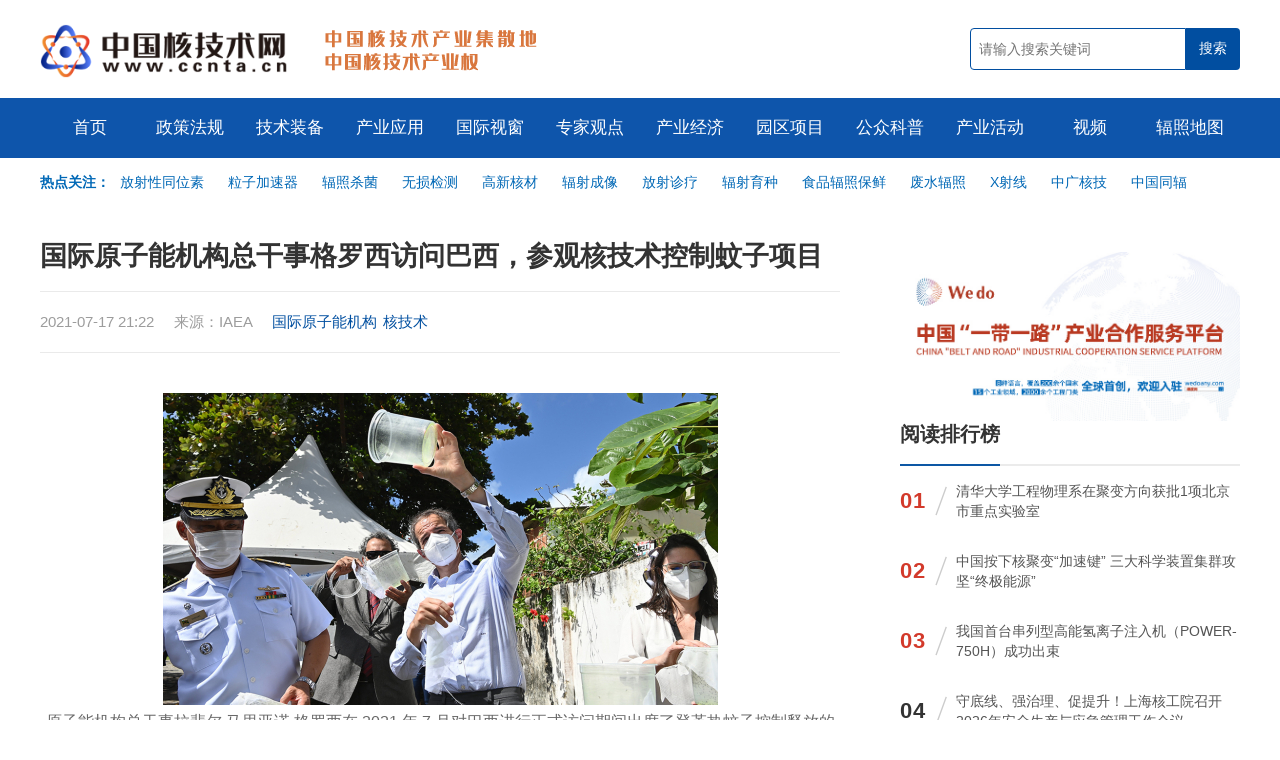

--- FILE ---
content_type: text/html; charset=utf-8
request_url: https://www.ccnta.cn/article/6420.html
body_size: 7504
content:
<!DOCTYPE html>
<html>
<head>
<meta http-equiv="Content-Type" content="text/html; charset=utf-8" />
<meta name="viewport" content="width=device-width, initial-scale=1.0, maximum-scale=1.0, user-scalable=no">
<meta http-equiv="X-UA-Compatible" content="IE=Edge，chrome=1">
<title>国际原子能机构总干事格罗西访问巴西，参观核技术控制蚊子项目 - 中国核技术网</title>
<meta name="keywords" content="中国核技术网,核技术新闻,核政策,辐照加工,电子加速器,仪器仪表,同位素,放射性同位素,辐射防护,核辐射,核辐射检测仪,无损检测,辐照电缆,辐照交联,核医学,辐照食品,放射线,放射医学,X射线" />
<meta name="description" content="巴西是原子能机构的主要合作伙伴，国际原子能机构（IAEA）与巴西专家之间在和平利用核科学方面的知识交流可以使双方和其他方面受益。" />
<meta http-equiv="X-Frame-Options" content="SAMEORIGIN">
<link href="https://www.ccnta.cn/statics/images/content/js/layui/css/layui.css" rel="stylesheet" type="text/css" />
<link href="https://www.ccnta.cn/statics/images/cpu/css/a.css" rel="stylesheet" type="text/css" />
<!-- baidu tag (gtag.js) -->
<script>
var _hmt = _hmt || [];
(function() {
  var hm = document.createElement("script");
  hm.src = "https://hm.baidu.com/hm.js?232d1518a2d4a28c654a54497c2658a8";
  var s = document.getElementsByTagName("script")[0]; 
  s.parentNode.insertBefore(hm, s);
})();
</script>
</head>
<body>
    <!-- start header -->
    <header>
        <div class="wapper">
            <a href="https://www.ccnta.cn/" class="logo fl" title="中国核技术网">
                <img src="https://www.ccnta.cn/statics/images/content/images/001.png" class="fl"  alt="中国核技术网">
            </a>
            <div class="logo-gif fl"></div>
            <form class="fr" action="https://www.ccnta.cn/search.html" method="get">
                <input type="text" name="keyword" class="fl" value="" placeholder="请输入搜索关键词">
                <input type="submit" name="dosubmit" value="搜索" class="fr">
            </form>
        </div>
    </header>
    <!-- end header -->
    <nav>
        <div class="wapper_nav">
            
            <ul>
                <li>
                    <a href="https://www.ccnta.cn/" class="parent">首页</a>
                </li>
                                                <li>
                    <a href="https://www.ccnta.cn/channel/zhengcefagui.html" class="parent">政策法规</a>
                                    </li>
                                <li>
                    <a href="https://www.ccnta.cn/channel/jishuzhuangbei.html" class="parent">技术装备</a>
                                            <div class="child">
                                                            <a href="https://www.ccnta.cn/series/fuzhaojiagong.html">辐照加工</a>
                                                            <a href="https://www.ccnta.cn/series/dianzijiasuqi.html">电子加速器</a>
                                                            <a href="https://www.ccnta.cn/series/yiqiyibiao.html">仪器仪表</a>
                                                            <a href="https://www.ccnta.cn/series/hefenxijishu.html">核分析技术</a>
                                                            <a href="https://www.ccnta.cn/series/tongweisu.html">同位素</a>
                                                            <a href="https://www.ccnta.cn/series/fushefanghu.html">辐射防护</a>
                                                    </div>
                                    </li>
                                <li>
                    <a href="https://www.ccnta.cn/channel/chanyeyingyong.html" class="parent">产业应用</a>
                                            <div class="child">
                                                            <a href="https://www.ccnta.cn/series/anfanglingyu.html">安防领域</a>
                                                            <a href="https://www.ccnta.cn/series/nongyelingyu.html">农业领域</a>
                                                            <a href="https://www.ccnta.cn/series/huanbaolingyu.html">环保领域</a>
                                                            <a href="https://www.ccnta.cn/series/yixuelingyu.html">医学领域</a>
                                                            <a href="https://www.ccnta.cn/series/shipinlingyu.html">食品领域</a>
                                                            <a href="https://www.ccnta.cn/series/gongyelingyu.html">工业领域</a>
                                                            <a href="https://www.ccnta.cn/series/jungonglingyu.html">军工领域</a>
                                                    </div>
                                    </li>
                                <li>
                    <a href="https://www.ccnta.cn/channel/guojishichuang.html" class="parent">国际视窗</a>
                                    </li>
                                <li>
                    <a href="https://www.ccnta.cn/channel/zhuanjiaguandian.html" class="parent">专家观点</a>
                                    </li>
                                <li>
                    <a href="https://www.ccnta.cn/channel/chanyejingji.html" class="parent">产业经济</a>
                                    </li>
                                <li>
                    <a href="https://www.ccnta.cn/channel/yuanquxiangmu.html" class="parent">园区项目</a>
                                    </li>
                                <li>
                    <a href="https://www.ccnta.cn/channel/gongzhongkepu.html" class="parent">公众科普</a>
                                    </li>
                                <li>
                    <a href="https://www.ccnta.cn/channel/chanyehuodong.html" class="parent">产业活动</a>
                                    </li>
                                <li>
                    <a href="https://www.ccnta.cn/channel/shipin.html" class="parent">视频</a>
                                    </li>
                                <li>
                    <a href="https://www.ccnta.cn/index.php?m=content&c=index&a=lists&catid=106" class="parent">辐照地图</a>
                                    </li>
                                            </ul>
        </div>
    </nav>

    <!-- start header block -->
    <div class="header-block wapper">
        <div class="header_sub_nav"><span class="fl" style="font-weight: bold; color: #0068B6;">热点关注：&nbsp;&nbsp;</span>
<div style="padding-left: 80px; color: #666;"><a href="https://www.ccnta.cn/tag/fangshexingtongweisu.html">放射性同位素</a> <a href="https://www.ccnta.cn/tag/lizijiasuqi.html">粒子加速器</a> <a href="https://www.ccnta.cn/tag/fuzhaoshajun.html">辐照杀菌</a> <a href="https://www.ccnta.cn/tag/wusunjiance.html">无损检测</a> <a href="https://www.ccnta.cn/tag/gaoxinhecai.html">高新核材</a> <a href="https://www.ccnta.cn/tag/fushechengxiang.html">辐射成像</a> <a href="https://www.ccnta.cn/tag/fangshezhenliao.html">放射诊疗</a> <a href="https://www.ccnta.cn/tag/fusheyuzhong.html">辐射育种</a> <a href="https://www.ccnta.cn/tag/shipinfuzhaobaoxian.html">食品辐照保鲜</a> <a href="https://www.ccnta.cn/tag/feishuifuzhao.html">废水辐照</a> <a href="https://www.ccnta.cn/keyword/xshexian.html">X射线</a> <a href="https://www.ccnta.cn/tag/zhongguangheji.html">中广核技</a> <a href="https://www.ccnta.cn/tag/zhongguotongfu.html">中国同辐</a></div>
</div>
<br />
    </div>
    <!-- end header block -->
	

	<!-- start list -->
	<div class="list wapper mt40">
		<div class="in">
			<dl>
				<!-- start show-title -->
				<h1 class="show-title">
					国际原子能机构总干事格罗西访问巴西，参观核技术控制蚊子项目				</h1>

				<!-- <div class="show-keyword" style="margin-top: 15px!important;">
					<a href="https://www.ccnta.cn/tag/iaea.html" target="_blank" title="与“国际原子能机构”相关的文章列表">国际原子能机构</a><a href="https://www.ccnta.cn/tag/hejishu.html" target="_blank" title="与“核技术”相关的文章列表">核技术</a>				</div> -->
				<div class="show-desc" style="margin-top: 15px!important;">
					<span class="fl">
						2021-07-17 21:22&nbsp;&nbsp;&nbsp;&nbsp;
						来源：IAEA&nbsp;&nbsp;&nbsp;&nbsp;<!--阅读：<font id="hits"></font>&nbsp;&nbsp;&nbsp;&nbsp; 
						

						-->
						


						
						<a href="https://www.ccnta.cn/tag/iaea.html" target="_blank" title="与“国际原子能机构”相关的文章列表">国际原子能机构</a><a href="https://www.ccnta.cn/tag/hejishu.html" target="_blank" title="与“核技术”相关的文章列表">核技术</a>
					</span>
					<span class="fr">
						
					</span>
				</div>
				<!-- end show-title -->


				<div class="content mt40">
										
					<div style="text-align: center;"><img src="https://www.ccnta.cn/uploadfile/2021/0717/20210717092403345.jpeg" /><br />
<span style="color:#696969;">原子能机构总干事拉斐尔&middot;马里亚诺&middot;格罗西在 2021 年 7 月对巴西进行正式访问期间出席了登革热蚊子控制释放的不育昆虫释放仪式。（照片：D. Calma/IAEA）</span></div>
<br />
累西腓和安格拉杜斯雷斯&mdash;&mdash;巴西是原子能机构的主要合作伙伴，国际原子能机构（IAEA）与巴西专家之间在和平利用核科学方面的知识交流可以使双方和其他方面受益，总干事拉斐尔&middot;马里亚诺&middot;格罗西在访问该国期间说，在那里，他看到了一个由 IAEA 支持的项目，该项目利用核技术对抗传播寨卡病毒和登革热的蚊子，并参观了安格拉杜斯雷斯核电站。<br />
<br />
为期一周的访问是格罗西先生自 2019 年上任以来首次访问拉丁美洲，在累西腓市开始，他在那里参加了昆虫释放活动，这是原子能机构支持的使用昆虫不育技术（SIT）计划的一部分控制巴西利亚泰莫萨附近的蚊子。SIT 是一种昆虫节育措施，在这种情况下，雄性昆虫被大量饲养，并且无法使用辐射进行繁殖。然后大量释放它们与野生雌性交配，导致没有后代，因此随着时间的推移导致蚊子数量下降。该方法几十年来一直用于控制农业害虫，例如地中海苍蝇和螺旋蝇，最近还开发了针对蚊子的方法。<br />
<br />
项目执行伙伴 Moscamed Brasil 是世界上首批大规模饲养不育埃及伊蚊以供释放的昆虫不育技术设施之一，目标是巴西巴伊亚州和伯南布哥州的两个城市，这些城市在 2016 年受到寨卡病毒的严重打击。原子能机构自 2005 年以来一直向 Moscamed Brasil 提供支持，并在近年来促进了伽马细胞辐照器的转让，以扩大不育昆虫的生产。<br />
<br />
&ldquo;我们在这里看到的是核科学促进发展，改善人们的生活，&rdquo;格罗西先生在累西腓说。&ldquo;累西腓使用昆虫不育技术对抗寨卡病毒、登革热和其他疾病的试点试验结果不仅对巴西而且对全世界都很重要。&rdquo;<br />
<br />
<div style="text-align: center;"><img src="https://www.ccnta.cn/uploadfile/2021/0717/20210717092326545.jpeg" /><br />
<span style="color:#696969;">在伯南布哥累西腓的巴西利亚泰莫萨社区的一个试点项目中，每周都会释放不育的埃及伊蚊雄性蚊子。（照片：D. Calma/IAEA）</span></div>
<br />
自 2020 年 10 月以来，每周在 60 公顷的表面积上释放了 250 000 至 350 000 只不育雄性。这些释放&mdash;&mdash;首次在城市环境中&mdash;&mdash;已经导致该地区的野生蚊子数量减少了 19%。Moscamed Brasil 于 2018 年被指定为 IAEA 合作中心，现在为毛里求斯、南非和泰国等国的各种 SIT 项目提供专家和培训。<br />
<br />
他说，格罗西先生还参观了伯南布哥州立大学核科学区域中心及其核科学博物馆，该博物馆在揭开核技术神秘面纱和促进 STEM 教育方面做得非常出色。<br />
<br />
周五，格罗西先生参观了位于里约热内卢和圣保罗之间海岸的安格拉杜斯雷斯（Angra dos Reis）巴西唯一的核电站。该电厂有两座运行中的反应堆，总容量为 1 884 兆瓦（电），第三座正在建设中，提供巴西约 2.1% 的电力。2020年，巴西通过了一项国家计划，考虑到2050年该国核电装机容量增加10吉瓦。<br />
<br />
&ldquo;巴西有一个非常发达和雄心勃勃的核电计划，&rdquo;总干事说，&ldquo;国际原子能机构准备继续我们与该国在该领域的良好合作。&rdquo;<br />
<br />
周六，格罗西先生计划访问圣保罗大学的核与能源研究所（IPEN）。该研究所在与核科学相关的多个领域开展工作，并运行着该国的第一座研究反应堆。它还对辐射的工业应用进行研究，例如对社区口罩进行消毒、改性塑料和保存文物，并将负责运行巴西的 30 兆瓦多用途研究反应堆，这将有助于该国使用放射性药物诊断和治疗癌症等疾病。				</div>
				<div class="show-bottom-fixed mt20">
					<!--<a href="https://www.cinie.net/"><img alt="" src="https://www.ccnta.cn/vip/article/cinie.jpg" style="width: 100%; height: 100%;" /></a><br />--><a href="https://www.wedoany.com/"><img alt="" src="https://www.ccnta.cn/vip/article/wedo.jpg" style="width: 100%; height: 100%;" /></a><br />
				</div>
				<!-- start index-big-title -->
				<div class="list-big-title pr15 mt40">
					<big>推荐阅读</big>
					<small class="pl20 tr"></small>
				</div>
				<!-- end index-big-title -->
				<div class="art">
										<div class="li">
												<div class="img">
							<a href="https://www.ccnta.cn/article/6441.html" target="_blank" title="食品辐照">
								<img data-src="https://www.ccnta.cn/uploadfile/2021/0719/20210719110758601.jpg" class="lazyload" alt="食品辐照">
							</a>
						</div>
												<div class="info">
							<h2><a href="https://www.ccnta.cn/article/6441.html" target="_blank" title="食品辐照">食品辐照</a></h2>
							<span class="desc">经过多年的研究和国内外标准的制定，全球有60多个国家规定允许对一种或多种食品进行辐照。辐照破坏引起疾病的细菌，并降低食源性疾病的风险。</span>
							<span class="key">
								2021-07-19							</span>
						</div>
					</div>
										<div class="li">
												<div class="img">
							<a href="https://www.ccnta.cn/article/6433.html" target="_blank" title="河北完成2072家次辐射安全监督检查 消除安全隐患">
								<img data-src="https://www.ccnta.cn/uploadfile/2021/0718/20210718093546162.jpeg" class="lazyload" alt="河北完成2072家次辐射安全监督检查 消除安全隐患">
							</a>
						</div>
												<div class="info">
							<h2><a href="https://www.ccnta.cn/article/6433.html" target="_blank" title="河北完成2072家次辐射安全监督检查 消除安全隐患">河北完成2072家次辐射安全监督检查 消除安全隐患</a></h2>
							<span class="desc">今年以来，为切实消除核与辐射安全隐患，提升全省核与辐射安全管理水平，河北省生态环境厅进一步强化辐射安全监管，在全省范围内组织开展了辐射风险隐患排查。</span>
							<span class="key">
								2021-07-18							</span>
						</div>
					</div>
										<div class="li">
												<div class="img">
							<a href="https://www.ccnta.cn/article/6422.html" target="_blank" title="核技术如何助力气候适应与新冠疫情后的恢复？">
								<img data-src="https://www.ccnta.cn/uploadfile/2021/0717/20210717094453654.jpeg" class="lazyload" alt="核技术如何助力气候适应与新冠疫情后的恢复？">
							</a>
						</div>
												<div class="info">
							<h2><a href="https://www.ccnta.cn/article/6422.html" target="_blank" title="核技术如何助力气候适应与新冠疫情后的恢复？">核技术如何助力气候适应与新冠疫情后的恢复？</a></h2>
							<span class="desc">核技术可以成为各国在若干社会、经济和环境领域实现联合国可持续发展目标、改善人民生活、应对气候变化以及支持新冠疫情后若干方面的恢复。</span>
							<span class="key">
								2021-07-17							</span>
						</div>
					</div>
										<div class="li">
												<div class="img">
							<a href="https://www.ccnta.cn/article/6421.html" target="_blank" title="原子能机构指定摩洛哥核和辐射安全与安保机构为非洲核安保领域首个合作中心">
								<img data-src="https://www.ccnta.cn/uploadfile/2021/0717/20210717093646134.jpeg" class="lazyload" alt="原子能机构指定摩洛哥核和辐射安全与安保机构为非洲核安保领域首个合作中心">
							</a>
						</div>
												<div class="info">
							<h2><a href="https://www.ccnta.cn/article/6421.html" target="_blank" title="原子能机构指定摩洛哥核和辐射安全与安保机构为非洲核安保领域首个合作中心">原子能机构指定摩洛哥核和辐射安全与安保机构为非洲核安保领域首个合作中心</a></h2>
							<span class="desc">作为非洲核安保领域的第一个国际原子能机构合作中心，摩洛哥核和放射安全与安保机构将提供一个重要平台，支持原子能机构加强该地区的核安保。</span>
							<span class="key">
								2021-07-17							</span>
						</div>
					</div>
										<div class="li">
												<div class="img">
							<a href="https://www.ccnta.cn/article/6407.html" target="_blank" title="国际原子能机构启动研究项目：优化核技术以评估维生素A状况">
								<img data-src="https://www.ccnta.cn/uploadfile/2021/0716/20210716034132112.jpg" class="lazyload" alt="国际原子能机构启动研究项目：优化核技术以评估维生素A状况">
							</a>
						</div>
												<div class="info">
							<h2><a href="https://www.ccnta.cn/article/6407.html" target="_blank" title="国际原子能机构启动研究项目：优化核技术以评估维生素A状况">国际原子能机构启动研究项目：优化核技术以评估维生素A状况</a></h2>
							<span class="desc">传统方法只能测量维生素 A 缺乏情况，但稳定同位素技术可以准确测量维生素 A 状态，从缺乏到过量。</span>
							<span class="key">
								2021-07-16							</span>
						</div>
					</div>
														</div>



			</dl>
				
			<dl class="flex-none">

								<div class="show_right_fixed">		
					<br />
				</div>
				

				<div class="sub-right-title">
					<a href="https://www.wedoany.com/"><img alt="" src="https://www.ccnta.cn/vip/channel/rwedo.jpg" style="width: 100%; height: 100%;" /></a>
					<span></span>
				</div>
<!--				<div class="sub-right-title">-->
<!--					<b>全球招标</b>-->
<!--					<span></span>-->
<!--				</div>-->
				
<!--<div class="top-list">-->
<!--				
				<div class="top-list" id="wedo_ztb"></div>

			
			<script type="text/javascript">
			$(function(){
				$.ajax({
					url:'https://api.wedoany.com/api/get_tendering?page_size=10&page=1',
					data:{},
					type:'get',
					dataType:'json',
					success:function(res){
					    var ztb = res.data.list;
					    var ztb_str = '';
					    var sort = 0;
						for (let key in ztb) {
						    sort += 1;
                            ztb_str += `
                                
                                <div class="li">
                                <span class="num">`+(sort)+`</span>
                                <i class="iconfont icon-xiexian"></i>
                                <span class="t"><a href="https://www.wedoany.com/info/`+ztb[key].id+`.html?ztb=ccnta" target="_blank">
				                `+ztb[key].title+`</a></span>
				                </div>
				                
				                
                            `;
                        }
                        $('#wedo_ztb').html(ztb_str);
					}
				});
			})
			</script>-->
<!--				</div>-->
				
<!--				<div class="sub-right-title">-->
<!--					<b>科技创新</b>-->
<!--					<span></span>-->
<!--				</div>-->
				
<!--<div class="top-list">-->
<!--				
				<div class="top-list" id="wedo_keji"></div>

			
			<script type="text/javascript">
			$(function(){
				$.ajax({
					url:'https://cloudflare.wedoany.com/index.php?m=pro&c=api&a=ztb111',
					data:{},
					type:'get',
					dataType:'json',
					success:function(res){
					    console.log(res,'111')
					    var ztb = res.data;
					    var ztb_str = '';
					    var sort = 0;
						for (let key in ztb) {
						    sort += 1;
                            ztb_str += `
                                
                                <li>
                                    `+(sort)+`.<a href="https://www.wedoany.com/info/`+ztb[key].code+`.html" target="_blank">
				                `+ztb[key].title+`</a>
				                </li>
				                
                            `;
                        }
                        $('#wedo_keji').html(ztb_str);
					}
				});
			})
			</script>-->
<!--				</div>-->
				

				<div class="sub-right-title">
					<b>阅读排行榜</b>
					<span></span>
				</div>

				<div class="top-list">
																				<div class="li">
						<span class="num topred">01</span>
						<i class="iconfont icon-xiexian"></i>
						<span class="t"><a href="https://www.ccnta.cn/article/23273.html" title="清华大学工程物理系在聚变方向获批1项北京市重点实验室">清华大学工程物理系在聚变方向获批1项北京市重点实验室</a></span>
					</div>
															<div class="li">
						<span class="num topred">02</span>
						<i class="iconfont icon-xiexian"></i>
						<span class="t"><a href="https://www.ccnta.cn/article/23363.html" title="中国按下核聚变“加速键” 三大科学装置集群攻坚“终极能源”">中国按下核聚变“加速键” 三大科学装置集群攻坚“终极能源”</a></span>
					</div>
															<div class="li">
						<span class="num topred">03</span>
						<i class="iconfont icon-xiexian"></i>
						<span class="t"><a href="https://www.ccnta.cn/article/23447.html" title="我国首台串列型高能氢离子注入机（POWER-750H）成功出束">我国首台串列型高能氢离子注入机（POWER-750H）成功出束</a></span>
					</div>
															<div class="li">
						<span class="num">04</span>
						<i class="iconfont icon-xiexian"></i>
						<span class="t"><a href="https://www.ccnta.cn/article/23242.html" title="守底线、强治理、促提升！上海核工院召开2026年安全生产与应急管理工作会议">守底线、强治理、促提升！上海核工院召开2026年安全生产与应急管理工作会议</a></span>
					</div>
															<div class="li">
						<span class="num">05</span>
						<i class="iconfont icon-xiexian"></i>
						<span class="t"><a href="https://www.ccnta.cn/article/23329.html" title="星环聚能完成10亿元A轮融资 加速先进核聚变技术研发与工程化">星环聚能完成10亿元A轮融资 加速先进核聚变技术研发与工程化</a></span>
					</div>
															<div class="li">
						<span class="num">06</span>
						<i class="iconfont icon-xiexian"></i>
						<span class="t"><a href="https://www.ccnta.cn/article/20718.html" title="报告：美国激光核聚变创下新的净正能量记录">报告：美国激光核聚变创下新的净正能量记录</a></span>
					</div>
															<div class="li">
						<span class="num">07</span>
						<i class="iconfont icon-xiexian"></i>
						<span class="t"><a href="https://www.ccnta.cn/article/23211.html" title="美国从冷战核废料中回收稀有钚同位素">美国从冷战核废料中回收稀有钚同位素</a></span>
					</div>
															<div class="li">
						<span class="num">08</span>
						<i class="iconfont icon-xiexian"></i>
						<span class="t"><a href="https://www.ccnta.cn/article/10769.html" title="核物理，暗物质粒子与原子核的碰撞，被宇宙线加速了!">核物理，暗物质粒子与原子核的碰撞，被宇宙线加速了!</a></span>
					</div>
															<div class="li">
						<span class="num">09</span>
						<i class="iconfont icon-xiexian"></i>
						<span class="t"><a href="https://www.ccnta.cn/article/23208.html" title="中广核同位素基地竣工试产，国产医用同位素供应实现新突破">中广核同位素基地竣工试产，国产医用同位素供应实现新突破</a></span>
					</div>
															<div class="li">
						<span class="num">10</span>
						<i class="iconfont icon-xiexian"></i>
						<span class="t"><a href="https://www.ccnta.cn/article/23253.html" title="能量奇点洪荒70成功实现120秒长脉冲等离子体运行">能量奇点洪荒70成功实现120秒长脉冲等离子体运行</a></span>
					</div>
																			</div>



				<!-- start right-ad -->
				<div class="right-ad mt30">
					<ul id="index_article__right" class="ad-pos">
						<li></li>
					</ul>
				</div>
				<!-- end right-ad -->
			</dl>
			
		</div>
	</div>
	<!-- end list -->
    <!-- start footer -->
    <footer class="mt40">
    	<div class="wapper">
            <div class="footer-logo fl">
                <img src="https://www.ccnta.cn/statics/images/content/images/footer-logo.png">
        	</div>
        	<span class="txt">
    	    	&copy;2022 中国核技术网 丨 <a href="https://www.ccnta.cn/about/123.html">关于我们</a> 丨 <a href="https://www.ccnta.cn/about/124.html">免责声明</a><br />
投稿与建议：ccnta_news@126.com    	    </span>
    	    <span class="icon">
    	    	<a href="http://beian.miit.gov.cn" target="_blank" class="ilink">
                    <img src="https://www.ccnta.cn/statics/images/content/images/footer-guohui.png">
                    <span>京ICP备12027382号-12</span>      
                </a>
                <a href="http://www.12377.cn/" target="_blank" class="ilink">
                    <img src="https://www.ccnta.cn/statics/images/content/images/footer-icon.png">
                    <span>中国互联网举报中心</span>      
                </a>
    	    </span>
        </div>
    </footer>
    <!-- end footer -->

</body>
</html>
<script type="text/javascript">var APP_PATH = "https://www.ccnta.cn/";</script>
<script type="text/javascript" src="https://www.ccnta.cn/statics/images/content/js/jquery.min.js"></script>
<script type="text/javascript" src="https://www.ccnta.cn/statics/images/content/js/layui/layui.js"></script>
<script type="text/javascript" src="https://www.ccnta.cn/statics/images/cpu/js/main.js?v=1769007713"></script>
<script type="text/javascript" src="https://www.ccnta.cn/statics/images/content/js/SuperSlide/jquery.SuperSlide.2.1.1.js"></script>
<script src="https://www.ccnta.cn/statics/images/cpu/js/lazyload.min.js"></script>
<script type="text/javascript">lazyload();</script>
<div style="display: none;">
<script type="text/javascript" src="https://s4.cnzz.com/z_stat.php?id=1278648104&web_id=1278648104"></script>
</div>

			<script type="text/javascript">
			$(function(){
				$.ajax({
					url:'https://api.wedoany.com/api/get_tendering?page_size=10&page=1',
					data:{},
					type:'get',
					dataType:'json',
					success:function(res){
					    var ztb = res.data.list;
					    var ztb_str = '';
					    var sort = 0;
						for (let key in ztb) {
						    sort += 1;
                            ztb_str += `
                                
                                <div class="li">
                                <span class="num">`+(sort)+`</span>
                                <i class="iconfont icon-xiexian"></i>
                                <span class="t"><a href="https://www.wedoany.com/info/`+ztb[key].id+`.html?ztb=ccnta" target="_blank">
				                `+ztb[key].title+`</a></span>
				                </div>
				                
				                
                            `;
                        }
                        $('#wedo_ztb').html(ztb_str);
					}
				});
			})
			</script>
			
						<script type="text/javascript">
			$(function(){
				$.ajax({
					url:'https://api.wedoany.com/api/article_list',
					data:{'page':1,'limit':12,'siteId':1},
					type:'post',
					dataType:'json',
					success:function(res){
					    var ztb = res.data.list;
					    
					    var ztb_str = '';
					    var sort = 0;
						for (let key in ztb) {
						
						    sort += 1;
                            ztb_str += `
                                
                                <div class="li">
                                <span class="num">`+(sort)+`</span>
                                <i class="iconfont icon-xiexian"></i>
                                <span class="t"><a href="https://www.wedoany.com/innovation/`+ztb[key].id+`.html?keji=ccnta" target="_blank">
				                `+ztb[key].title+`</a></span>
				                </div>
				                
				                
                            `;
                        }
                        $('#wedo_keji').html(ztb_str);
					}
				});
			})
			</script>
			

